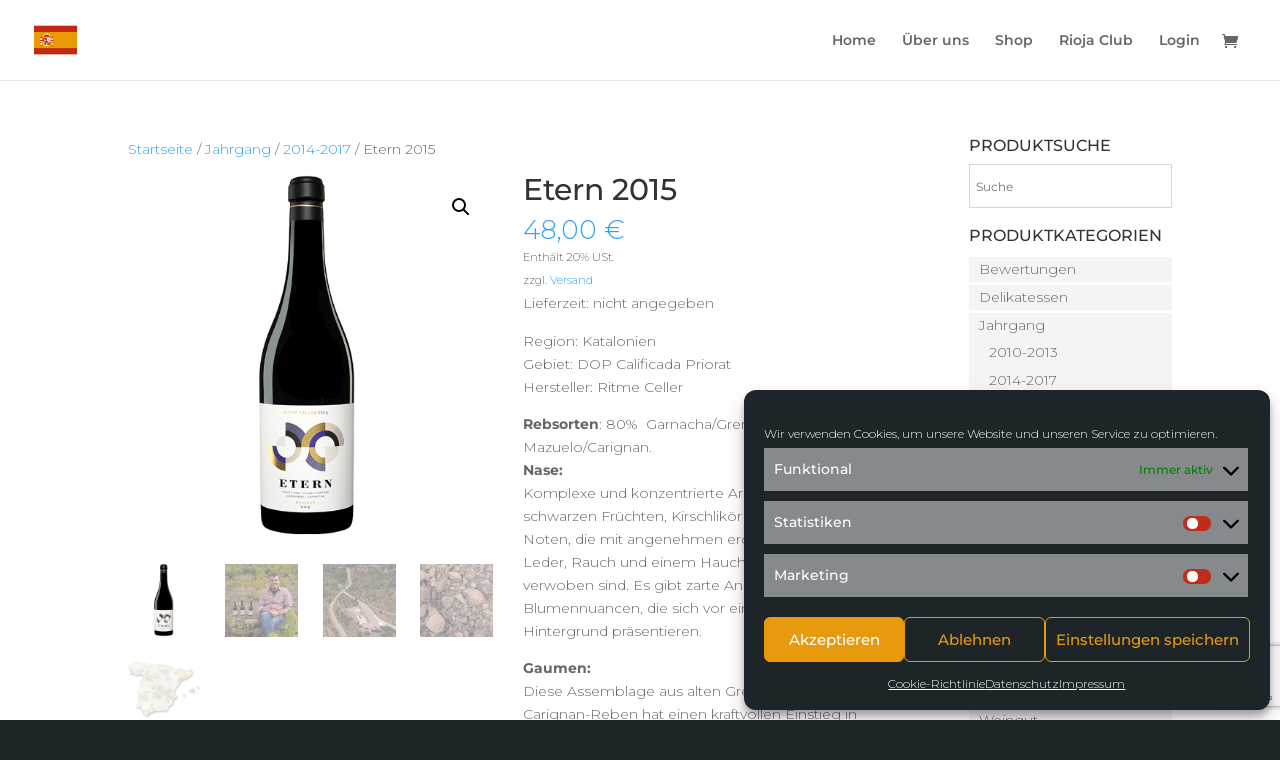

--- FILE ---
content_type: text/html; charset=utf-8
request_url: https://www.google.com/recaptcha/api2/anchor?ar=1&k=6LdifQMcAAAAAF-0MlvBdiEVf5bzp2ZiKS81FxzZ&co=aHR0cHM6Ly93aWVub3RoZWsuYXQ6NDQz&hl=en&v=PoyoqOPhxBO7pBk68S4YbpHZ&size=invisible&anchor-ms=40000&execute-ms=30000&cb=fe49ijby4rd1
body_size: 48788
content:
<!DOCTYPE HTML><html dir="ltr" lang="en"><head><meta http-equiv="Content-Type" content="text/html; charset=UTF-8">
<meta http-equiv="X-UA-Compatible" content="IE=edge">
<title>reCAPTCHA</title>
<style type="text/css">
/* cyrillic-ext */
@font-face {
  font-family: 'Roboto';
  font-style: normal;
  font-weight: 400;
  font-stretch: 100%;
  src: url(//fonts.gstatic.com/s/roboto/v48/KFO7CnqEu92Fr1ME7kSn66aGLdTylUAMa3GUBHMdazTgWw.woff2) format('woff2');
  unicode-range: U+0460-052F, U+1C80-1C8A, U+20B4, U+2DE0-2DFF, U+A640-A69F, U+FE2E-FE2F;
}
/* cyrillic */
@font-face {
  font-family: 'Roboto';
  font-style: normal;
  font-weight: 400;
  font-stretch: 100%;
  src: url(//fonts.gstatic.com/s/roboto/v48/KFO7CnqEu92Fr1ME7kSn66aGLdTylUAMa3iUBHMdazTgWw.woff2) format('woff2');
  unicode-range: U+0301, U+0400-045F, U+0490-0491, U+04B0-04B1, U+2116;
}
/* greek-ext */
@font-face {
  font-family: 'Roboto';
  font-style: normal;
  font-weight: 400;
  font-stretch: 100%;
  src: url(//fonts.gstatic.com/s/roboto/v48/KFO7CnqEu92Fr1ME7kSn66aGLdTylUAMa3CUBHMdazTgWw.woff2) format('woff2');
  unicode-range: U+1F00-1FFF;
}
/* greek */
@font-face {
  font-family: 'Roboto';
  font-style: normal;
  font-weight: 400;
  font-stretch: 100%;
  src: url(//fonts.gstatic.com/s/roboto/v48/KFO7CnqEu92Fr1ME7kSn66aGLdTylUAMa3-UBHMdazTgWw.woff2) format('woff2');
  unicode-range: U+0370-0377, U+037A-037F, U+0384-038A, U+038C, U+038E-03A1, U+03A3-03FF;
}
/* math */
@font-face {
  font-family: 'Roboto';
  font-style: normal;
  font-weight: 400;
  font-stretch: 100%;
  src: url(//fonts.gstatic.com/s/roboto/v48/KFO7CnqEu92Fr1ME7kSn66aGLdTylUAMawCUBHMdazTgWw.woff2) format('woff2');
  unicode-range: U+0302-0303, U+0305, U+0307-0308, U+0310, U+0312, U+0315, U+031A, U+0326-0327, U+032C, U+032F-0330, U+0332-0333, U+0338, U+033A, U+0346, U+034D, U+0391-03A1, U+03A3-03A9, U+03B1-03C9, U+03D1, U+03D5-03D6, U+03F0-03F1, U+03F4-03F5, U+2016-2017, U+2034-2038, U+203C, U+2040, U+2043, U+2047, U+2050, U+2057, U+205F, U+2070-2071, U+2074-208E, U+2090-209C, U+20D0-20DC, U+20E1, U+20E5-20EF, U+2100-2112, U+2114-2115, U+2117-2121, U+2123-214F, U+2190, U+2192, U+2194-21AE, U+21B0-21E5, U+21F1-21F2, U+21F4-2211, U+2213-2214, U+2216-22FF, U+2308-230B, U+2310, U+2319, U+231C-2321, U+2336-237A, U+237C, U+2395, U+239B-23B7, U+23D0, U+23DC-23E1, U+2474-2475, U+25AF, U+25B3, U+25B7, U+25BD, U+25C1, U+25CA, U+25CC, U+25FB, U+266D-266F, U+27C0-27FF, U+2900-2AFF, U+2B0E-2B11, U+2B30-2B4C, U+2BFE, U+3030, U+FF5B, U+FF5D, U+1D400-1D7FF, U+1EE00-1EEFF;
}
/* symbols */
@font-face {
  font-family: 'Roboto';
  font-style: normal;
  font-weight: 400;
  font-stretch: 100%;
  src: url(//fonts.gstatic.com/s/roboto/v48/KFO7CnqEu92Fr1ME7kSn66aGLdTylUAMaxKUBHMdazTgWw.woff2) format('woff2');
  unicode-range: U+0001-000C, U+000E-001F, U+007F-009F, U+20DD-20E0, U+20E2-20E4, U+2150-218F, U+2190, U+2192, U+2194-2199, U+21AF, U+21E6-21F0, U+21F3, U+2218-2219, U+2299, U+22C4-22C6, U+2300-243F, U+2440-244A, U+2460-24FF, U+25A0-27BF, U+2800-28FF, U+2921-2922, U+2981, U+29BF, U+29EB, U+2B00-2BFF, U+4DC0-4DFF, U+FFF9-FFFB, U+10140-1018E, U+10190-1019C, U+101A0, U+101D0-101FD, U+102E0-102FB, U+10E60-10E7E, U+1D2C0-1D2D3, U+1D2E0-1D37F, U+1F000-1F0FF, U+1F100-1F1AD, U+1F1E6-1F1FF, U+1F30D-1F30F, U+1F315, U+1F31C, U+1F31E, U+1F320-1F32C, U+1F336, U+1F378, U+1F37D, U+1F382, U+1F393-1F39F, U+1F3A7-1F3A8, U+1F3AC-1F3AF, U+1F3C2, U+1F3C4-1F3C6, U+1F3CA-1F3CE, U+1F3D4-1F3E0, U+1F3ED, U+1F3F1-1F3F3, U+1F3F5-1F3F7, U+1F408, U+1F415, U+1F41F, U+1F426, U+1F43F, U+1F441-1F442, U+1F444, U+1F446-1F449, U+1F44C-1F44E, U+1F453, U+1F46A, U+1F47D, U+1F4A3, U+1F4B0, U+1F4B3, U+1F4B9, U+1F4BB, U+1F4BF, U+1F4C8-1F4CB, U+1F4D6, U+1F4DA, U+1F4DF, U+1F4E3-1F4E6, U+1F4EA-1F4ED, U+1F4F7, U+1F4F9-1F4FB, U+1F4FD-1F4FE, U+1F503, U+1F507-1F50B, U+1F50D, U+1F512-1F513, U+1F53E-1F54A, U+1F54F-1F5FA, U+1F610, U+1F650-1F67F, U+1F687, U+1F68D, U+1F691, U+1F694, U+1F698, U+1F6AD, U+1F6B2, U+1F6B9-1F6BA, U+1F6BC, U+1F6C6-1F6CF, U+1F6D3-1F6D7, U+1F6E0-1F6EA, U+1F6F0-1F6F3, U+1F6F7-1F6FC, U+1F700-1F7FF, U+1F800-1F80B, U+1F810-1F847, U+1F850-1F859, U+1F860-1F887, U+1F890-1F8AD, U+1F8B0-1F8BB, U+1F8C0-1F8C1, U+1F900-1F90B, U+1F93B, U+1F946, U+1F984, U+1F996, U+1F9E9, U+1FA00-1FA6F, U+1FA70-1FA7C, U+1FA80-1FA89, U+1FA8F-1FAC6, U+1FACE-1FADC, U+1FADF-1FAE9, U+1FAF0-1FAF8, U+1FB00-1FBFF;
}
/* vietnamese */
@font-face {
  font-family: 'Roboto';
  font-style: normal;
  font-weight: 400;
  font-stretch: 100%;
  src: url(//fonts.gstatic.com/s/roboto/v48/KFO7CnqEu92Fr1ME7kSn66aGLdTylUAMa3OUBHMdazTgWw.woff2) format('woff2');
  unicode-range: U+0102-0103, U+0110-0111, U+0128-0129, U+0168-0169, U+01A0-01A1, U+01AF-01B0, U+0300-0301, U+0303-0304, U+0308-0309, U+0323, U+0329, U+1EA0-1EF9, U+20AB;
}
/* latin-ext */
@font-face {
  font-family: 'Roboto';
  font-style: normal;
  font-weight: 400;
  font-stretch: 100%;
  src: url(//fonts.gstatic.com/s/roboto/v48/KFO7CnqEu92Fr1ME7kSn66aGLdTylUAMa3KUBHMdazTgWw.woff2) format('woff2');
  unicode-range: U+0100-02BA, U+02BD-02C5, U+02C7-02CC, U+02CE-02D7, U+02DD-02FF, U+0304, U+0308, U+0329, U+1D00-1DBF, U+1E00-1E9F, U+1EF2-1EFF, U+2020, U+20A0-20AB, U+20AD-20C0, U+2113, U+2C60-2C7F, U+A720-A7FF;
}
/* latin */
@font-face {
  font-family: 'Roboto';
  font-style: normal;
  font-weight: 400;
  font-stretch: 100%;
  src: url(//fonts.gstatic.com/s/roboto/v48/KFO7CnqEu92Fr1ME7kSn66aGLdTylUAMa3yUBHMdazQ.woff2) format('woff2');
  unicode-range: U+0000-00FF, U+0131, U+0152-0153, U+02BB-02BC, U+02C6, U+02DA, U+02DC, U+0304, U+0308, U+0329, U+2000-206F, U+20AC, U+2122, U+2191, U+2193, U+2212, U+2215, U+FEFF, U+FFFD;
}
/* cyrillic-ext */
@font-face {
  font-family: 'Roboto';
  font-style: normal;
  font-weight: 500;
  font-stretch: 100%;
  src: url(//fonts.gstatic.com/s/roboto/v48/KFO7CnqEu92Fr1ME7kSn66aGLdTylUAMa3GUBHMdazTgWw.woff2) format('woff2');
  unicode-range: U+0460-052F, U+1C80-1C8A, U+20B4, U+2DE0-2DFF, U+A640-A69F, U+FE2E-FE2F;
}
/* cyrillic */
@font-face {
  font-family: 'Roboto';
  font-style: normal;
  font-weight: 500;
  font-stretch: 100%;
  src: url(//fonts.gstatic.com/s/roboto/v48/KFO7CnqEu92Fr1ME7kSn66aGLdTylUAMa3iUBHMdazTgWw.woff2) format('woff2');
  unicode-range: U+0301, U+0400-045F, U+0490-0491, U+04B0-04B1, U+2116;
}
/* greek-ext */
@font-face {
  font-family: 'Roboto';
  font-style: normal;
  font-weight: 500;
  font-stretch: 100%;
  src: url(//fonts.gstatic.com/s/roboto/v48/KFO7CnqEu92Fr1ME7kSn66aGLdTylUAMa3CUBHMdazTgWw.woff2) format('woff2');
  unicode-range: U+1F00-1FFF;
}
/* greek */
@font-face {
  font-family: 'Roboto';
  font-style: normal;
  font-weight: 500;
  font-stretch: 100%;
  src: url(//fonts.gstatic.com/s/roboto/v48/KFO7CnqEu92Fr1ME7kSn66aGLdTylUAMa3-UBHMdazTgWw.woff2) format('woff2');
  unicode-range: U+0370-0377, U+037A-037F, U+0384-038A, U+038C, U+038E-03A1, U+03A3-03FF;
}
/* math */
@font-face {
  font-family: 'Roboto';
  font-style: normal;
  font-weight: 500;
  font-stretch: 100%;
  src: url(//fonts.gstatic.com/s/roboto/v48/KFO7CnqEu92Fr1ME7kSn66aGLdTylUAMawCUBHMdazTgWw.woff2) format('woff2');
  unicode-range: U+0302-0303, U+0305, U+0307-0308, U+0310, U+0312, U+0315, U+031A, U+0326-0327, U+032C, U+032F-0330, U+0332-0333, U+0338, U+033A, U+0346, U+034D, U+0391-03A1, U+03A3-03A9, U+03B1-03C9, U+03D1, U+03D5-03D6, U+03F0-03F1, U+03F4-03F5, U+2016-2017, U+2034-2038, U+203C, U+2040, U+2043, U+2047, U+2050, U+2057, U+205F, U+2070-2071, U+2074-208E, U+2090-209C, U+20D0-20DC, U+20E1, U+20E5-20EF, U+2100-2112, U+2114-2115, U+2117-2121, U+2123-214F, U+2190, U+2192, U+2194-21AE, U+21B0-21E5, U+21F1-21F2, U+21F4-2211, U+2213-2214, U+2216-22FF, U+2308-230B, U+2310, U+2319, U+231C-2321, U+2336-237A, U+237C, U+2395, U+239B-23B7, U+23D0, U+23DC-23E1, U+2474-2475, U+25AF, U+25B3, U+25B7, U+25BD, U+25C1, U+25CA, U+25CC, U+25FB, U+266D-266F, U+27C0-27FF, U+2900-2AFF, U+2B0E-2B11, U+2B30-2B4C, U+2BFE, U+3030, U+FF5B, U+FF5D, U+1D400-1D7FF, U+1EE00-1EEFF;
}
/* symbols */
@font-face {
  font-family: 'Roboto';
  font-style: normal;
  font-weight: 500;
  font-stretch: 100%;
  src: url(//fonts.gstatic.com/s/roboto/v48/KFO7CnqEu92Fr1ME7kSn66aGLdTylUAMaxKUBHMdazTgWw.woff2) format('woff2');
  unicode-range: U+0001-000C, U+000E-001F, U+007F-009F, U+20DD-20E0, U+20E2-20E4, U+2150-218F, U+2190, U+2192, U+2194-2199, U+21AF, U+21E6-21F0, U+21F3, U+2218-2219, U+2299, U+22C4-22C6, U+2300-243F, U+2440-244A, U+2460-24FF, U+25A0-27BF, U+2800-28FF, U+2921-2922, U+2981, U+29BF, U+29EB, U+2B00-2BFF, U+4DC0-4DFF, U+FFF9-FFFB, U+10140-1018E, U+10190-1019C, U+101A0, U+101D0-101FD, U+102E0-102FB, U+10E60-10E7E, U+1D2C0-1D2D3, U+1D2E0-1D37F, U+1F000-1F0FF, U+1F100-1F1AD, U+1F1E6-1F1FF, U+1F30D-1F30F, U+1F315, U+1F31C, U+1F31E, U+1F320-1F32C, U+1F336, U+1F378, U+1F37D, U+1F382, U+1F393-1F39F, U+1F3A7-1F3A8, U+1F3AC-1F3AF, U+1F3C2, U+1F3C4-1F3C6, U+1F3CA-1F3CE, U+1F3D4-1F3E0, U+1F3ED, U+1F3F1-1F3F3, U+1F3F5-1F3F7, U+1F408, U+1F415, U+1F41F, U+1F426, U+1F43F, U+1F441-1F442, U+1F444, U+1F446-1F449, U+1F44C-1F44E, U+1F453, U+1F46A, U+1F47D, U+1F4A3, U+1F4B0, U+1F4B3, U+1F4B9, U+1F4BB, U+1F4BF, U+1F4C8-1F4CB, U+1F4D6, U+1F4DA, U+1F4DF, U+1F4E3-1F4E6, U+1F4EA-1F4ED, U+1F4F7, U+1F4F9-1F4FB, U+1F4FD-1F4FE, U+1F503, U+1F507-1F50B, U+1F50D, U+1F512-1F513, U+1F53E-1F54A, U+1F54F-1F5FA, U+1F610, U+1F650-1F67F, U+1F687, U+1F68D, U+1F691, U+1F694, U+1F698, U+1F6AD, U+1F6B2, U+1F6B9-1F6BA, U+1F6BC, U+1F6C6-1F6CF, U+1F6D3-1F6D7, U+1F6E0-1F6EA, U+1F6F0-1F6F3, U+1F6F7-1F6FC, U+1F700-1F7FF, U+1F800-1F80B, U+1F810-1F847, U+1F850-1F859, U+1F860-1F887, U+1F890-1F8AD, U+1F8B0-1F8BB, U+1F8C0-1F8C1, U+1F900-1F90B, U+1F93B, U+1F946, U+1F984, U+1F996, U+1F9E9, U+1FA00-1FA6F, U+1FA70-1FA7C, U+1FA80-1FA89, U+1FA8F-1FAC6, U+1FACE-1FADC, U+1FADF-1FAE9, U+1FAF0-1FAF8, U+1FB00-1FBFF;
}
/* vietnamese */
@font-face {
  font-family: 'Roboto';
  font-style: normal;
  font-weight: 500;
  font-stretch: 100%;
  src: url(//fonts.gstatic.com/s/roboto/v48/KFO7CnqEu92Fr1ME7kSn66aGLdTylUAMa3OUBHMdazTgWw.woff2) format('woff2');
  unicode-range: U+0102-0103, U+0110-0111, U+0128-0129, U+0168-0169, U+01A0-01A1, U+01AF-01B0, U+0300-0301, U+0303-0304, U+0308-0309, U+0323, U+0329, U+1EA0-1EF9, U+20AB;
}
/* latin-ext */
@font-face {
  font-family: 'Roboto';
  font-style: normal;
  font-weight: 500;
  font-stretch: 100%;
  src: url(//fonts.gstatic.com/s/roboto/v48/KFO7CnqEu92Fr1ME7kSn66aGLdTylUAMa3KUBHMdazTgWw.woff2) format('woff2');
  unicode-range: U+0100-02BA, U+02BD-02C5, U+02C7-02CC, U+02CE-02D7, U+02DD-02FF, U+0304, U+0308, U+0329, U+1D00-1DBF, U+1E00-1E9F, U+1EF2-1EFF, U+2020, U+20A0-20AB, U+20AD-20C0, U+2113, U+2C60-2C7F, U+A720-A7FF;
}
/* latin */
@font-face {
  font-family: 'Roboto';
  font-style: normal;
  font-weight: 500;
  font-stretch: 100%;
  src: url(//fonts.gstatic.com/s/roboto/v48/KFO7CnqEu92Fr1ME7kSn66aGLdTylUAMa3yUBHMdazQ.woff2) format('woff2');
  unicode-range: U+0000-00FF, U+0131, U+0152-0153, U+02BB-02BC, U+02C6, U+02DA, U+02DC, U+0304, U+0308, U+0329, U+2000-206F, U+20AC, U+2122, U+2191, U+2193, U+2212, U+2215, U+FEFF, U+FFFD;
}
/* cyrillic-ext */
@font-face {
  font-family: 'Roboto';
  font-style: normal;
  font-weight: 900;
  font-stretch: 100%;
  src: url(//fonts.gstatic.com/s/roboto/v48/KFO7CnqEu92Fr1ME7kSn66aGLdTylUAMa3GUBHMdazTgWw.woff2) format('woff2');
  unicode-range: U+0460-052F, U+1C80-1C8A, U+20B4, U+2DE0-2DFF, U+A640-A69F, U+FE2E-FE2F;
}
/* cyrillic */
@font-face {
  font-family: 'Roboto';
  font-style: normal;
  font-weight: 900;
  font-stretch: 100%;
  src: url(//fonts.gstatic.com/s/roboto/v48/KFO7CnqEu92Fr1ME7kSn66aGLdTylUAMa3iUBHMdazTgWw.woff2) format('woff2');
  unicode-range: U+0301, U+0400-045F, U+0490-0491, U+04B0-04B1, U+2116;
}
/* greek-ext */
@font-face {
  font-family: 'Roboto';
  font-style: normal;
  font-weight: 900;
  font-stretch: 100%;
  src: url(//fonts.gstatic.com/s/roboto/v48/KFO7CnqEu92Fr1ME7kSn66aGLdTylUAMa3CUBHMdazTgWw.woff2) format('woff2');
  unicode-range: U+1F00-1FFF;
}
/* greek */
@font-face {
  font-family: 'Roboto';
  font-style: normal;
  font-weight: 900;
  font-stretch: 100%;
  src: url(//fonts.gstatic.com/s/roboto/v48/KFO7CnqEu92Fr1ME7kSn66aGLdTylUAMa3-UBHMdazTgWw.woff2) format('woff2');
  unicode-range: U+0370-0377, U+037A-037F, U+0384-038A, U+038C, U+038E-03A1, U+03A3-03FF;
}
/* math */
@font-face {
  font-family: 'Roboto';
  font-style: normal;
  font-weight: 900;
  font-stretch: 100%;
  src: url(//fonts.gstatic.com/s/roboto/v48/KFO7CnqEu92Fr1ME7kSn66aGLdTylUAMawCUBHMdazTgWw.woff2) format('woff2');
  unicode-range: U+0302-0303, U+0305, U+0307-0308, U+0310, U+0312, U+0315, U+031A, U+0326-0327, U+032C, U+032F-0330, U+0332-0333, U+0338, U+033A, U+0346, U+034D, U+0391-03A1, U+03A3-03A9, U+03B1-03C9, U+03D1, U+03D5-03D6, U+03F0-03F1, U+03F4-03F5, U+2016-2017, U+2034-2038, U+203C, U+2040, U+2043, U+2047, U+2050, U+2057, U+205F, U+2070-2071, U+2074-208E, U+2090-209C, U+20D0-20DC, U+20E1, U+20E5-20EF, U+2100-2112, U+2114-2115, U+2117-2121, U+2123-214F, U+2190, U+2192, U+2194-21AE, U+21B0-21E5, U+21F1-21F2, U+21F4-2211, U+2213-2214, U+2216-22FF, U+2308-230B, U+2310, U+2319, U+231C-2321, U+2336-237A, U+237C, U+2395, U+239B-23B7, U+23D0, U+23DC-23E1, U+2474-2475, U+25AF, U+25B3, U+25B7, U+25BD, U+25C1, U+25CA, U+25CC, U+25FB, U+266D-266F, U+27C0-27FF, U+2900-2AFF, U+2B0E-2B11, U+2B30-2B4C, U+2BFE, U+3030, U+FF5B, U+FF5D, U+1D400-1D7FF, U+1EE00-1EEFF;
}
/* symbols */
@font-face {
  font-family: 'Roboto';
  font-style: normal;
  font-weight: 900;
  font-stretch: 100%;
  src: url(//fonts.gstatic.com/s/roboto/v48/KFO7CnqEu92Fr1ME7kSn66aGLdTylUAMaxKUBHMdazTgWw.woff2) format('woff2');
  unicode-range: U+0001-000C, U+000E-001F, U+007F-009F, U+20DD-20E0, U+20E2-20E4, U+2150-218F, U+2190, U+2192, U+2194-2199, U+21AF, U+21E6-21F0, U+21F3, U+2218-2219, U+2299, U+22C4-22C6, U+2300-243F, U+2440-244A, U+2460-24FF, U+25A0-27BF, U+2800-28FF, U+2921-2922, U+2981, U+29BF, U+29EB, U+2B00-2BFF, U+4DC0-4DFF, U+FFF9-FFFB, U+10140-1018E, U+10190-1019C, U+101A0, U+101D0-101FD, U+102E0-102FB, U+10E60-10E7E, U+1D2C0-1D2D3, U+1D2E0-1D37F, U+1F000-1F0FF, U+1F100-1F1AD, U+1F1E6-1F1FF, U+1F30D-1F30F, U+1F315, U+1F31C, U+1F31E, U+1F320-1F32C, U+1F336, U+1F378, U+1F37D, U+1F382, U+1F393-1F39F, U+1F3A7-1F3A8, U+1F3AC-1F3AF, U+1F3C2, U+1F3C4-1F3C6, U+1F3CA-1F3CE, U+1F3D4-1F3E0, U+1F3ED, U+1F3F1-1F3F3, U+1F3F5-1F3F7, U+1F408, U+1F415, U+1F41F, U+1F426, U+1F43F, U+1F441-1F442, U+1F444, U+1F446-1F449, U+1F44C-1F44E, U+1F453, U+1F46A, U+1F47D, U+1F4A3, U+1F4B0, U+1F4B3, U+1F4B9, U+1F4BB, U+1F4BF, U+1F4C8-1F4CB, U+1F4D6, U+1F4DA, U+1F4DF, U+1F4E3-1F4E6, U+1F4EA-1F4ED, U+1F4F7, U+1F4F9-1F4FB, U+1F4FD-1F4FE, U+1F503, U+1F507-1F50B, U+1F50D, U+1F512-1F513, U+1F53E-1F54A, U+1F54F-1F5FA, U+1F610, U+1F650-1F67F, U+1F687, U+1F68D, U+1F691, U+1F694, U+1F698, U+1F6AD, U+1F6B2, U+1F6B9-1F6BA, U+1F6BC, U+1F6C6-1F6CF, U+1F6D3-1F6D7, U+1F6E0-1F6EA, U+1F6F0-1F6F3, U+1F6F7-1F6FC, U+1F700-1F7FF, U+1F800-1F80B, U+1F810-1F847, U+1F850-1F859, U+1F860-1F887, U+1F890-1F8AD, U+1F8B0-1F8BB, U+1F8C0-1F8C1, U+1F900-1F90B, U+1F93B, U+1F946, U+1F984, U+1F996, U+1F9E9, U+1FA00-1FA6F, U+1FA70-1FA7C, U+1FA80-1FA89, U+1FA8F-1FAC6, U+1FACE-1FADC, U+1FADF-1FAE9, U+1FAF0-1FAF8, U+1FB00-1FBFF;
}
/* vietnamese */
@font-face {
  font-family: 'Roboto';
  font-style: normal;
  font-weight: 900;
  font-stretch: 100%;
  src: url(//fonts.gstatic.com/s/roboto/v48/KFO7CnqEu92Fr1ME7kSn66aGLdTylUAMa3OUBHMdazTgWw.woff2) format('woff2');
  unicode-range: U+0102-0103, U+0110-0111, U+0128-0129, U+0168-0169, U+01A0-01A1, U+01AF-01B0, U+0300-0301, U+0303-0304, U+0308-0309, U+0323, U+0329, U+1EA0-1EF9, U+20AB;
}
/* latin-ext */
@font-face {
  font-family: 'Roboto';
  font-style: normal;
  font-weight: 900;
  font-stretch: 100%;
  src: url(//fonts.gstatic.com/s/roboto/v48/KFO7CnqEu92Fr1ME7kSn66aGLdTylUAMa3KUBHMdazTgWw.woff2) format('woff2');
  unicode-range: U+0100-02BA, U+02BD-02C5, U+02C7-02CC, U+02CE-02D7, U+02DD-02FF, U+0304, U+0308, U+0329, U+1D00-1DBF, U+1E00-1E9F, U+1EF2-1EFF, U+2020, U+20A0-20AB, U+20AD-20C0, U+2113, U+2C60-2C7F, U+A720-A7FF;
}
/* latin */
@font-face {
  font-family: 'Roboto';
  font-style: normal;
  font-weight: 900;
  font-stretch: 100%;
  src: url(//fonts.gstatic.com/s/roboto/v48/KFO7CnqEu92Fr1ME7kSn66aGLdTylUAMa3yUBHMdazQ.woff2) format('woff2');
  unicode-range: U+0000-00FF, U+0131, U+0152-0153, U+02BB-02BC, U+02C6, U+02DA, U+02DC, U+0304, U+0308, U+0329, U+2000-206F, U+20AC, U+2122, U+2191, U+2193, U+2212, U+2215, U+FEFF, U+FFFD;
}

</style>
<link rel="stylesheet" type="text/css" href="https://www.gstatic.com/recaptcha/releases/PoyoqOPhxBO7pBk68S4YbpHZ/styles__ltr.css">
<script nonce="nmu9jLBwUEo2df0Qf62ABQ" type="text/javascript">window['__recaptcha_api'] = 'https://www.google.com/recaptcha/api2/';</script>
<script type="text/javascript" src="https://www.gstatic.com/recaptcha/releases/PoyoqOPhxBO7pBk68S4YbpHZ/recaptcha__en.js" nonce="nmu9jLBwUEo2df0Qf62ABQ">
      
    </script></head>
<body><div id="rc-anchor-alert" class="rc-anchor-alert"></div>
<input type="hidden" id="recaptcha-token" value="[base64]">
<script type="text/javascript" nonce="nmu9jLBwUEo2df0Qf62ABQ">
      recaptcha.anchor.Main.init("[\x22ainput\x22,[\x22bgdata\x22,\x22\x22,\[base64]/[base64]/[base64]/[base64]/cjw8ejpyPj4+eil9Y2F0Y2gobCl7dGhyb3cgbDt9fSxIPWZ1bmN0aW9uKHcsdCx6KXtpZih3PT0xOTR8fHc9PTIwOCl0LnZbd10/dC52W3ddLmNvbmNhdCh6KTp0LnZbd109b2Yoeix0KTtlbHNle2lmKHQuYkImJnchPTMxNylyZXR1cm47dz09NjZ8fHc9PTEyMnx8dz09NDcwfHx3PT00NHx8dz09NDE2fHx3PT0zOTd8fHc9PTQyMXx8dz09Njh8fHc9PTcwfHx3PT0xODQ/[base64]/[base64]/[base64]/bmV3IGRbVl0oSlswXSk6cD09Mj9uZXcgZFtWXShKWzBdLEpbMV0pOnA9PTM/bmV3IGRbVl0oSlswXSxKWzFdLEpbMl0pOnA9PTQ/[base64]/[base64]/[base64]/[base64]\x22,\[base64]\\u003d\x22,\[base64]/DvMOfUMKKw5HDjAlvVWDColMewp9mw5vClW9wUAhjwqHCgDsSfnwlAcO3DcOnw5kew57DhgjDhWZVw7/DiDU3w4XCpDsEPcOswoVCw4DDpMO0w5zCosK9H8Oqw4fDrlMfw5Fyw7p8DsKNHsKAwpAPXsOTwooEwoQBSMO9w6w4FwnDk8OOwp8bw7YiTMKyG8OIwrrCrsOYWR1MYj/CuQ7CnTbDnMK2YsO9wp7CvcOlBAIjNw/[base64]/CnAPCsMOhwocWdcKIFy/[base64]/IMKWesKzXzsIIRrDqMKGXBczwoE1w4F0HMOAekM8wq7DlzxAw6/Cu2JUwpfCqsKTZDZMT2cRJR0Vwo/DgMO+wrZkwojDiUbDpsKYJMKXClPDj8KOXcKQwobCiCLClcOKQ8KGXH/CqQfDusOsJBHCsDvDs8Kvf8KtJ1ovflZ6DGnCgMKzw78wwqVEFBFrw57CkcKKw4bDkcKaw4PCghYzOcOBHS3DgAZ5w6vCgcOPdcODwqfDqS7DpcKRwqR1D8KlwqfDn8O3eSgea8KUw6/Cj2kYbWZ6w4zDgsKvw50IcRPCocKvw6nDmsKcwrXCigEGw6tow4/[base64]/biNDU3rDi1ZjwpbCrTDCgcOlMzwhw7URK1tuw4XCg8OWEXzCnBUZYcOZHMKvJMKWRMOXwr1Yw6LCpgwSPlPDqCbCslPCsntkfMKOw7tkLMO/MHY6w43DhMK8GENzXcOyDsK4wqbCsAnCsQQBGlp2woLChlfDpUDDq0hbPUB2w6XCs2TDrsOaw6x2w7FLG1FMw5wXP1paHsOhw4gzw6A/w7Zjwq/CusOJw53DqR/DjhrDn8KPdmdKRGDCtsOzwrjCuGDDmTZOWHPDlcKxacOaw6JuYsKcw7DDtMKmJsOoTsO/[base64]/NU7DoQvCj2kIwrrCvcKxw4FewqTDtsKnOXw8DMKGSMOAw7x1ccOFwodBNUFnwrHCjX1gQMKCWMK8MMKXwoEKZsK9w5DCuwdSGh0WS8OxDMKbw50MKG/[base64]/CkCTDuXDDr8KIw7JRWcKlworDncOwN8OWw7/[base64]/CvxHDhsK1aMK1OHdfRywAI8KowoDCn1XCqsO4DcOhw4zCnT/[base64]/Ck8Kewr3CogZDw6AzfhhMwrcow4fCj8Kzwp8Bw5PCgcOHw7ZNw54yw7Bvd17DjhxmYz15w518eDVWCsOxwp/[base64]/[base64]/w5vCmsO8J8KLIcKeZn11GxDDucKOPxHCpsKsw6bCoMKyQ33DvTkIVsKLA0XDpMKqw7B/csKzw4B/[base64]/D8KEwpbCumXChFBlO8O7w6jCs8OBwoXDu8OabsK/[base64]/[base64]/CvcOHeGU+woVyLcOGeMKnw5AiY27DsmU7w43Cu8K+WWQJckvCk8K1CsOMw5fDhsKyI8K5w6V6KcO2UGnDrXzDlMKkV8Okw7/CnsKGwrRGXTwRw4hXbhbDrsKrw6JpDSXDuQvCnMK7wp1/HCktw7DClzkDwpA4Lw/Dg8OIw4TChU9Uw6N+wr/CmznDryZZw7zDgirDvsKZw70BU8KdwrzCgEbChXvDg8KGwqJySRg2w7s4woNJXsOOAcOpwprCqznCj3/CrMKgRD52esKswqrCvMO7wr7DvsK3IzIaTRPDsDLCqMKfR2oDUcKEVcOQw57DjMO/[base64]/CnMKgHcOfAcK2wrDCi8KhwpJaCMOiwqUPaVLDkMO5C1LCn2JwE33ClcO8w4HDucKOw6Q4w4bCmMK/w5Vmw7Zdw5YXwo3CjA5Lwrg8wrAPw7A4TMKQbcKCTsKEwosfXcKBw6Ima8OYw6hKwoZJwpkcw6XCncOEFcOlw6LClBIRwqBww6xDRQhYwrjDn8Kuw6LDvSPCg8ORG8K+w4AyA8ODwqU9d3/[base64]/DsGRoeMO6dVB8NcKow4LCrsKmZl/Cgy/DkybChcKzw6Rowr1nfMOQw5bCqcOJwrUPwpxsJcOlKFpAwocSaGDDrcO5TsOpw7PCjGcEOj/DkVvDisKuwoPCp8KSwrTCqxkOwoTCkmbChcOHwq03wqbCjVxCfsKOT8KBw6fClMK8cknClzRfw5rCu8KXwothw73CkVLDocOzAhlAPFIGUGRhQsKCw6nCmmd4UMODw6A2G8K6bk/CocOewpjCtsOKwrVeQn05BG8wTEhlVcOiw5cBOgbCrcOxB8Ovw7g9YFTDiC/CrVPCh8KNwqnDmx1LS0pDw7M/LjrDvRh+w4MCCMK4w5HDt2HClMOaw59LwpTCucKvTMKGR2nDiMOhw4/[base64]/[base64]/DnA/DjXnDigI1fSzCtcK3woEdw6DDvsK0OT/CnyJSHjbDlMKOwrrDkVDDoMO9FA/CicOqPX4Lw6Udw5PDo8K4f0LCocOXFEwbG8KhYijDkgDCtcOhDUnDqypvFcOMwpPDgsK9KcOXw6/CkRZ+w6NuwrI0FCXCksOXMsKqwrZVG0l8bAhkIsKjCSdbS3/[base64]/[base64]/[base64]/CgsO+w6jDtwB1UsOywq9dAF1UVGbCtnIfdcKow6xDw4EWb1bCil/ChG0dwrkQw5LDlMOrwojCvMK9Bj4AwoxCXsOHYmgWVg/[base64]/DqcOICMKMwrnCtcK6bMK1LMKVw5Rgw4x5wo3CtT7CqFQnwobClBJewrfCrSPCncOpJcOfOnlzA8O/ITkAwqTCvcORwr58ScK3fTLCkiXDmzTCnsKfDVZRccONwpPCjwDCtsO1woTDsVpmDE/CjcOFw63CscK1wrjCvQ1cwpnDt8KswogJwqQ3w5syPVAvw6LDssKLQyLCnMO8HBHDgETDkMODCE4pwqU8woxdw6t+w4jDlysFw4EIDcOZw6kSwpvDrh58bcOFwr/[base64]/[base64]/[base64]/Cqn5ecMKHcsOIJsO4UsKAclPDtQLDhsOcQMOWCi3DsmrDucKaSMOdw70FAsKEbcK8woTCo8K6woxLR8KQwqTDozvDgsOkwqTDtcKyO04xFynDvXfDixQmNsKMJS3Dq8KOw7IXBBgNwoHCg8K1ejrCmCJcw7bDiyNIbMKQK8O/w4xUwqR8YisowqLCjizCtMKbC0wsQAccAkbCssOBe2DDhy/CoXgmAMOaw47ChMKkIBVkwrwzwqHCpXIRZV/[base64]/CmDvCucORXsKVV8KjY8K2wofCng4YwqYdwo3DkXHCncORNMOpwo/DkMOuw50VwoNlw4UzbSzCvMKpG8K5EMOPAm3DokDCosKzw4DDqlI9wrxzw7bDocOLwoZ2w7LCusKvfcKBWcKge8KvEHPDuX9TwobDr0tKVCTCl8ODdEJHFcOvL8Kmw69ASTHDj8OxPsOZWWrDiV/CpMOOw4TDoXciwrIqwoNnw73DhHTCpMObMzQ/[base64]/[base64]/[base64]/CvsOlEMKsCiHCrMKvwpw8wqxuwq/CrMOqw6DDvkoCwpA3wq0YL8KIQsKZHhEsOcOzw73CkwIsbifDisK3dypue8K4fwxqw6lmSwfCgMKBfsOmQAXDhCvDrH43bsOlwrsXRA04OkTDtMK5HnXCscOnwrhDeMKuwo/DtsOxE8OJZsOMwoHCusKBw4/DohVuw7PCosKKRcKmdMKpeMKnfG/CjDTDncOPGcKQQjgNw59mwrPCp0DCpG0UAMKLFn3CmmsBwqMqAkfDvQXDtVXClj7DucOBw7rDnsOQwo/[base64]/CocK4C8O/MAB+ZiMFVkVzecOBZsKXwqrChsKqwrxVwonClMOMwoZZY8OWMcKVTsOVwossw6/CmcOMwoTDgsOawqI7F0XCiXzCu8O9CkrCn8K+w4TDvWbDoknCvcKZwrtkH8OdecOTw7zCiw/DgRdtwoHDtMKdYcOow5vDmMOxw552BsORw77DsMOAB8Kowp5cSMKXcR3Do8KPw5LCvRs8w6DDlsKhTWnDlHXDksK3w4VOw4QGPcKPw68lY8O/VkjCpMKPBkjCqULClF4VTMOdNVLDgWTDtCzCoWzDg1rDk2oRVcOTQMKZwp/DrMOywpnDpC/CnVPCrGLCs8KXw6IBHT3DqgTCgjnCtMKuIMOpw41Twp4sQMK3K3Ntw6F2TXxywqfCn8OmJcKEDBLDiUDChcOow7fCtAZBw4jDs1XDvHwPRxPDlTh/[base64]/CmMKYXcKOw5jDkiJgainDiT3CosK6GcKyP8OLOStlw4ERw4rDqlIHwq3DlGVQRsOXRkTCk8OsAsO+aydKO8Ogw7cYw7F5w5fCggDDkyFBw4ErRGrCm8O8w7rDhsKAwqIvQwoCw5tuwqrCtsOrw6x4wp4tw5fDn14ww7Ixw4pkw4svw5dxw4fCn8KqOkrDomR/[base64]/[base64]/CvDnDmBgrw7TCiMKwFyl9w78uasOVF8O9w7x/B8KyOkBDcW1Fwqw1FRnCr3TCvsO0cnDDpcO9wq7Dq8KEMjU+wqfClsOkw67CtFzCrlsPe21zC8KCPMOUdcONR8K0wqs/[base64]/MMO0Dn7CsTZ+wpDCuR7DrMKbw6oWHsKkw4XCnhc/QlTDtWZfGFLDn0NTw5/Di8O+w4t+UhciGMOYwqrClsOPYsKRwp1Ww6sKXcO8wr0rXsOrAEw8ODFGwqHCs8OPwoPCm8OQCEEAwockCcKXQUrCqUrCtcKOwrIFBX4QwpJuw6hVOsO/P8ONw64/XlBPUTnCoMKEW8KKUsOzDcOmw5NuwqIjwqrCv8KNw49PBkbCksK1w5E7L07Dg8OOw7PCtcOkwrE5woFjB03DuQzDtAvCtcOFwozCmSUUXsKCwqDDmU54AT/CvwwLwq87A8ObDQJJUi/CtWNmw41ZwpnCtgXDmEMmwpFdCEfDr2TCksO4woZEZ13DncKSwrHCqMOWwo0ZQcOQVgnDusOoLx5bw7UraTlaGMOLSMKRRjrDsihkQ0fCsy5Rw4d0ZmzDnMKid8Ojwo/DgjXCucO2w47DocOsET1owqXCnMKTw7l6wpZxW8K+ScO1N8Oaw7N0wqTCuw7CtMO1PwfCuXTCrMKmWADDgMOPfcOzw47ChcOzwqkywo9xenzDm8ODOT4Ywo/[base64]/wql4w7gKSyLCgSjCrMKqwqHCkcOrw5vChGXCrsOuwpRAw7Fnw6gofsOhWsOOecKcKCPCjcOUw5PDjhnChsKAwoQvw6zCmX7DncKyw7zDsMOewp/CncOdT8KMCMOaYll1wrxRw5wvNgjCrm7CrUnCmsONw74sY8O2WEAVw5UbG8O6Lw0Dw6bCosKBw7/ClsOIw5wJZsO8wr7DiiXDhcOeQsOMFzrCpcOaWyPCscKOw4FqwozCssO/wrkJKhLCusKqbm4cw7DCkjBCw6jClzxAdzUGwpZIwq9gQMOrWEbChFHDmcKnwpfCtl56w7TDn8OSw4zCl8OxS8OVakHClMKMwpvCtcOWw7pGwpHDkjUKLxFKw5/Do8KkHwclS8Kew7pCKUTCrsO1TWXCqUwUwpo/wpZWw61uFwUSwr/DqcO6YgHDuA4ewqDCvg9ZU8KJw6TCoMKQw5l9w6ckVcOFDXvCpB/DrU48C8KawokFw6DDuQt9w45PQsKyw5rCjsOKBmDDgCtYwrHCmnxgwqxHSkPDrAzDjcKNw4XCt27CgSrDj1Ynf8KWwr7CscOZw5XDmTs6w47CpsOLVAXCnsO2wqzCisO7Uwgpwo3ClStVbgxVw4fDgMOew5bCi05SNVPDihrCl8KsAcKEP31/w7TDpcOlBsKPwqZCw7Viw7vCjE/CsmkrPwXDvMOee8Kyw5UVw5TDpXXDjmcZw4DCjGfCtMOYBFc0FC5ma1rDoyJkwrrDgUfCqsO5w6TDpAfDqsOdZMKTwovCpsOKP8OQGhvDtCAWZ8KyWVrDhcK1aMKCIMOrw5rCrMKzw48swprCiBbDhBxRJilkKhnDv0/DvcKJQcOKw6bDlcOiw7/Cu8KPwqtIVlIeLxs2TWIpecKewqnCiA3Dn389wrhDw6bDu8Krwro2wqfCqcKTWQ0Hw4olYcKOQgjDusO6IMKbIzBWw4zDh1HCrcKCQz4uW8KZw7XDkjUMw4HDosKkw64LwrvCpiAiNcOoYsKaBVbDoMO3a3t5woIUUMOpGl/DslcpwqUhwoFqwqpUXl/Cgy7CoCzDrQLDgzbCgsOVUnp+XCdhwofDoHxpw43CvMKBwqM2wp/DpMK8XAASwrF2w6BOJMKEAXTCjFjDmcK+Yg9XIknDkMKfTyPCllsaw5tjw4YFP0sbPHvCnMKNZXvCr8KVUsK0TcORwqpMUcKuVEABw6HDhGnDig4vwqIhZVcVw5dXwqDCv2HDqS1lEU97wqbDrsKvw6p8wqljEcO5wpg5wq/[base64]/Dj27Cn8Krw7XCoF7DpMKHHEEywp8Ww4V2T8OqwpM5R8K+w6DDoSvDlEfDrTcaw4x2wovDoBTDm8KJVMOUwrTCt8KTw6sRaDvDhwlAwq9NwpBCwqpzw79/C8KCMTjDqsO4w6nCsMKqSF1VwptAXj9IwprCuyHCn3gqY8O0B1jDqFfDisKTw4DDmSRQw5XCocKVwqwPJcKzw7zDmRbDnA3DmRoSw7fCr3HDnywvWMO2TcKsw5HDp37DsyDDnMOcwoM9wqkMN8O0w4BFwqgJfcOJwpYwEsKlcQVwQMOLRcOqCjB/w7FKwr7Cp8Ozw6dHwpbCjiTDmw5nRynCoT7Ds8K5w61ZwqXDnD/CqCo0w4PCu8Kaw4vCjg8RwofDhFPCu8KGaMKrw5zDgsKdwoPDpkI3wrtXwp/CisOjAMKawpLCsjAsJyVfasKPwoFiQAkuwqZ9S8K6w7XDr8KxBVbDtsOFRMOJRsKaHxY3wqTCl8OtKVHCl8OQcUbCucOhUsKywo5/fX/[base64]/[base64]/CmMO3w7vDicKObSPCljvDpcKbIRtRwojCsn1Zw6gnYsK/bcOmQBAnwrF5b8OGP0Qrw6o9w5zDrMO2A8OqUi/ChybCr0/DhVrDl8Ogw7vDgcOgw6JAAcOcfQoGOgwSGB7Cg2HChCzCkwfCi34eCMOlNcK3wpHCqDfDi33Dj8K+ZBDDh8KHI8KVwrrDqMOjT8OnDcKAw7s3B1kzw7nDnFvCjMKbw7nDjG/ChiTClgpew7PDqMOQwp47J8KGw7nComjDjMOpYVvDssOzw6Z/BgNDTsKlLRI9w5NZccKhwojCmMKycsOZw5bCn8OKwoXCsk0zwq9Hwospw7/CiMOCU0DCqlDChMKDRzVPwox5wqQhPsKuSkQLwrnCuMKbw4ZPMVsoR8KIGMKoVsKAORgPwq1YwqQHacKsWMOLCsOlRMO7w4VYw53CqsKGw53CpUA/PMOxw6Ukw6/[base64]/[base64]/[base64]/FMK0GcKZwoPCgMOfwoLCvHLChMK3wq1IBsOIwoVJw6HCjCXCsC7Cn8KgGArDoD3Ci8OucGnDncOnwrPCiktdLMOcIxDDlMKqbMOJPsKcw44fw5tewrvCkMKzwqLChcKOwpgAwqLCiMORwpPCsnTDnQJ5X3luSml6w6RGesOHwo9hw7vDkWZQUCvClUxXwqYFwo46w4/DkybDmi0Iw5HDqH4dwoDDnhTDsGpEwosGw5sFw7I9anLDvcKFI8Oiw4jDs8OCw593w69UQCoua29gelnCgCU+WsOfwqvCrA4mOVrDtS4oXcKlw7XDosKfQMOiw5tRw4sIwprCjx9Dw4p1JxBzbiRWbMOcBMOIw7NZwqbDrsOuw7xSAcK4wq9ADMKvw4wqJjk7wrVgw4/ChsO6NcOiwonDp8O4w7jCtMOsY2N3PAjCtBZGH8OSwprDsxXDhxLDkhjCkMOIwqUxKjDDrnXCqcKdZsOHw5Vuw6kXw4rDucOuwqxWcwXCpRBCdQMCwrDDlcKkOMOqwpTCsQIJwqYMARvDksO2QsOKF8KxaMKvw5jCg3N/w7jCvcKowpoSwpTCgW3DnsKucsOew6x7wqrCsw/Cm2J/RRPCksKlw7NiaUvClkvDisK9emnDuAYgOzzDlh/[base64]/DqcKwwo3Dkn7CksKpw6TDjsO5XcKKMSM6GMKBaHRbFnYvw5o7w6zDvQLCgVLDkMOQCSbDow/CjMOqKMKgwo7ClsO0w7MCw4XDjXrCjXwTZmlCw7/DpzjDpMOzw5LCvMKqQMOvw58yCwdAwrUpHX12JRRwQsOaFxLDscKXRwIowpcTw7PDrcKzScKgTmbCkHFhwrcTIFrCrn47fsOewrLDgkvCn0F1dsOeXi8gwqfDo2MYw5kaQMKQw6LCmsOwBsOOwp/Cuw3DnTdHw5Zlwo7DksKrwrJ/PMOcw5fDi8OWw5M3J8KJW8O3Mn3CjhTChsK9w5NmY8OVNcK1w4spDsKIw4jCqVIBw6PDsAfDvB9cPj9TwrYJPMKjw7PDgA/Di8KAwqrDiwoeLMOCQcKbNHLDvB3DsSRpHRvDuA1iEsO+JTTDiMO6w4lMS17Co2TDqQzDh8OQMMK7ZcKpw4bDtcKFwqA7IRlJwrHCq8OtEMOXFkQPw7IVw4DDlyo6wrjCgcK/wp/DpcOow409VQFuHMORBMK5w5bCucKrJhfDmsKswp4BasKYwrFww54Aw77CosO8LsKwG0NrU8KncwrCp8KdM1FGwq8Qwr9TdsOXccOXZA1Bw5gQw7rClcKmTQXDocKcwrzDjHAgPcOnYVMeO8OeHzrCicOcJsKOYsKrd1XChXTCrcK/fQ0bdxFrwoZkdyNFw53CsivCuxHDpw7CmgViMsOgHG10w7huw5LCvsKKwpfDnMOtEzxOw5DDrShQw4otSCdACDjCgDzCk33CtsO0woo7w5jDkcKDw7JGFUklTsOEwqvCkS3DlWnCvcOYIsK/wo/CkVrCisK/JMKCw4UqBwACccOEw414Kh/Dq8OEIsKBw6TDmEw9egLCkiInwoBKw67DsSbCiyEFwoHDvsKlwowzw6/[base64]/[base64]/DgMO1OVA/w5MUHMK9w4IIBlTCiFPCm1JfwrrCoiDDpXTDkMKbeMOOw6ICw7fCigrCpjjCtMO/Ij7DiMK1bcKfw4HDhHhIJXbCkMKJY0fCpVdvw6nCucKcUGbDlcOtw5wewo4lPcK6DcKhZSjCgEzCqWYQw6FOP3/[base64]/wr0OwpwKSsOHPSQfwqXDmsOLc8ONw65kOgXCvxzDlBjCgl1eUBnCnS3DjMOaPgUjw611w4jCnEVoGiA7VMOdLS/DgcOQW8Oswrctf8Ocw5wMw5jDssOAwrwYw6wSwpAqc8KcwrAQaFXCiShQwpdhw5TDn8OfZh4fTsKWIi3DnC/[base64]/[base64]/DuMKmw4/DlG/CksODPTAoPWvCt8KIw7DDisKIWsOQB8O0w4DCsVnDhsOBHVfCjMKkHcO/[base64]/b8Kxw7MVc8Kiwq8UwrDDjcOrHDnDucKDSmTCpE3CqcObBcOqw5HCl1Q7wqPCrcORw7fDpcKYwr/CvF8dB8OQc1Qxw5LCicK6wrrDh8ObworDqsKnw4E2woBkeMKuw6bCjCwQRS0/wpJibcKVw4PCv8KNwqkswrbCqcOSNsOIw5bCo8ODT1zDr8Kuwp4Ww5Mdw5lcVVAYwpBjJmlxDcKXUFnDq3EwAX0rw5bDoMOBcMO8BMOXw6Ymw4tow7TDp8KDwrPCtMOTFA3DskzCrSpQYivCuMO+woUmSTQJw5DCh1dZwpjCg8Kzc8KGwqgSwpZSwpd4wq59wp/DtFjCpAnDpyvDgl3CmRhJOcKeAcKRKhjCswHClFsAOcKEw7DCucKvw70WNMK5JcOPwrfClMOpNxvCsMOGw6dpwr1mwoPDr8OFTxHCksK2M8Krw5fCsMKww7k5w6MZWiPCgcK5JnPCghvDshQpTRsufcOWwrbCmnVTa0zDh8KqUsKJJsO5SxosehkqFi7DkzfDt8KYwo/CpsKVwpQ4w6LDmRDDulzDuwDDsMOuw4/Co8Khw6IWwol9PStwf3Rww5nDiVnDri/Cij/[base64]/wqN/THM0wo7CksK2wr1gw5Rfw7PDmsKWwoAKw6cSwpnDoxXCvj7Co8KKwoPDuyDCtkbDoMOCwpEPwqVew49RHMKXworDgCVXaMOzw5INVsOyOMOxTMKscxd5b8KoCsKcN1IhFylIw5tawpvDjGkybcKOLXkjwrpYKVzCoDnDqMONwqcxwpzCrcKtwpvDnyLDpkYbwqUjZsO/w6Bkw7rDvMOrIcKXw6fCnzMfw602KcKPw7MCd3Afw4bDu8KdDsOtw54aZgjChsOnZsKZw73CjsOHw7daJsOJwpHCvsKCMcKYTwfDqMObwrfCvDHDmwjDr8Kowq/Cq8KuUcO8w4zDmsKNYmfDrHzDrCrDm8OywrB+woTDjBQ+wo8MwqxOTMOewrzCtVDDoMKXEMKuDBBgCsKOEQPClMOeMCI0dMKxPcOkwpEZwr3DjB85MMKEwqIoVXrDpcKbw7/[base64]/CjcOHwo90HcOkQVBFARthw6bDsnvCrMOaesObw5Mqw65/[base64]/w5LCtsKHHAgtFMKka8KYOsKgwr7Dgk/DvS3Dgio1wpTDsW7DtmhOEMKLw7vDoMKAw6jCicKNw53ClsOGa8KkwpLDiFfCsAXDsMOQVMKmNsKAeDdlw6TDjEjDoMOMNMK9b8KfOzQrQMOydcOtYjnDlD1bBMKUw77DqMO/[base64]/DnC3CtyxyYcOow6B3PcO+UFdXw4/Dvis1U8KfRsKewqHCg8OJDsOuwonDhEzCqcOrCGsNaSQkSEzChCbCrcKmIcKWGcOrETvDlG4LMVc3JsKGw7wuwq3CvQMxXg45KMOewqBbH2ZaERFiw5RlwrEsLF9KDcKsw7VuwqAyR15NCnBwMB/Dt8O7C3gRwpvDvsKwNcKiMEHCkQvCjUk5EgXCu8KxdsKwDcO8wr/[base64]/DiMKdGsK6w5jDosK5w5YWTk9FTsKlPsKQwoQ8IMOGEsOiJMOTw7PDjXLChlLDp8KywpPCssOfw74gOcOQw5PDiB09XwTDmiBnw5kzwo97woDDl0zDrMO8w5/DpQ5OwqDCv8KqJT3ChsKQw6Jkwp/Dt2lmw4lBwqotw4xzw6nDpMO+ccOCwoI8w4RAX8OrXMOoaADClCfCnsOwbsKFScKxwpJIw4VsG8OFw4Qpwoxwwow1GcKuwq/[base64]/CuMKVYsOEJSHDk2I6CgRlw4o1w5PDisKlw4NwW8O2wpx9w4HChiZMwpPDpAbDksO/PQFowol7EUBvw67Cpz7Dk8KmCcOAUmkLa8ONwrHCuyjCnMOAdMKpwqrCpnzDlksEDsKrPUHCrMKfwoBUwobDvXLCjH9Sw751UgDDjsK7JsOcw5vDmAVlRG9Wa8K8PMKaEBbDt8OjDcKQw5ZjQcKYwox/QcKVwq8uW1LDgMOEw77ChcOaw5cEeBRMwqfDpl4/VH7DpxolwpRuwrjDiVxBwoAVNTZcw4UawpXDvsK+w5/Dmw9rwpN4EMKOw7V4RsKtwqLCvsKvZ8Knw5xxVloxw4rDk8OBTj3DvcKBw5FQw5bDvF0nwq5OZ8KwwqzCp8KVJMKYBijCrgtvSkvCjcKrB3/DhlfCo8KFwqHDssOBwqE6YAPColHCk08fwpFGTsKMMMKGGWLDscK/wp4qwql7MGXCs1DCv8KAOg04Bwh6d33CicOcwog3w7vChsKrwq4WXg8JOUQuUcO7DcOMw6J3bMKCw7wVwqppwrnDihzDpj7CgsKgS00/w4HCow9Xw4LDksK/w60Qw4lxHsKtwr4LDMKDw748w5vDiMOAYMKzw5DDgsOmGsKFKMKHTsOuKwvCghDDlBROw77CpBV6FWPCjcOkLMOhw6E6wqsCWMO4wrrDusOjSl7Clxdnw6DDqA7DnV0ow7RUw6fCjE4jbgwrw7/[base64]/CjwokNlpjwqNHwqp0KnVhIF49w5NJw7kJw4LChgQQHy3CnsKPw7h5w64zw5rDisKIwrfDjMKiY8OyelxRw5QDw7xjw4UWwoQPwrvDsmXCt0fDicKBwrd/KhFOwpnDicOjeMODBGxkwpQSICE5TMOYagocWMOfO8Ohw47CisOXXXjDlcKcQhJnZ3hSw7TCuzbDjEHDuF0gNsOwWTXDjmFpWcK+GcOIH8Ohw7LDm8KFN3UCw6bChcOrw5sDeDd9RyvCpW1hwrrCqMOeRmDCqkdPGzLDkE/DpsKpIQF+EXjDjQRQw5gKworCqsOswozDt1bDiMK0KcKkw5fCuxsFwrHChHjDhWU6T1/[base64]/[base64]/Cg8O+LsKXDsKZXsOLP8K6ZMKCAx1WGcOdCMOEaRhWw7bCqFDDlGfCmmLDlmjDuj46w6RyZMOUUXEPwq/DgiZlL2nCrEY0wqfDlWrDr8Kvw4vCjX0gw5LCiRETwrLCgcOvwrPDqMKuMlLCn8KzEy8FwoYIwplGwrjCl0HCvDjDnEZKV8KtwogNacKFw7UFe2PDq8OVHxVhAcKmw5HDkg3CrBogKXExw6TCqMOKbcOuw6x3w4l2w4QFw6VIasK/w4jDl8OXKy3DgsO8woXChsOFOFrDqsKIwqHCtH3ClmvDpcOORBsjX8Kyw4Vfw5/CsADCgsOYAcO9DEPDgnPCmsKKAMOBKRZRw6YfLMKRwpEPEMOeBjw5wrPCk8OUwolhwoMSUE3DuH4zwqLDu8K7wqDDjsKDwqxtPzPCrMOdJnAPwovDt8KYAmwnIcOcw47DnT/DpcO+d3EswqbCusKdG8OrYEDCmsO9w4DDn8K5w4nDlGFhw5t/bxdJw4llD0IsM1XDs8OHHT3Chm3CjXbDpMOmPBTDh8KGCWvCuG3CsCIFIsKQw7LCvWbDtQ0nRHjCs1fDk8Kqw6AiPlFVdMOpccOUwq3CmsO1ej/DlDnChMKxP8KAwo7DlMKvcHXDj3HDpxpUwoDCrsOqPMOSUjJ6U0fCuMOkGMO7McK/L3jCssKdd8K4GDnDtwLCs8K+P8K/wrNzwrzCm8OKw7LDiRIIJGTDvXEuwp7CtMKuXMKAwq3DqFLCncKrwrTDtcKLDGjCqcOWA2k9woo3I1rCn8Oow6TDt8O7LUJZw4w1w5LDj30Iw4UsWnzCk2ZBw6PDmBXDvjLDtsK0YhXDqsO5wojDv8KEw6AKQC8vw4EgF8K0S8O/[base64]/[base64]/DkHMTLBDDjG0gKsOAw5DCtCIiwpjDkMKfw7xTDsKKwrPCsMO1M8Ouw6rCgmXDog0vVsKewrAtw6gDLcKLwoEIP8OJw6XCpy9MRjXDry5PSHdWw53ConHCpsKew47DpityPcKaPTnCgE7DtCnDjgPDuAzDisKmw5XDmQ93wqwWIMOFwqzCmUDChsOmUMOSw7/CvQITa1DDp8OIwq7DnEwJPknDksKzZMKYw51+wp7CoMKDUVvChULDowXCucKQwoXDokZ5cMKXOcOuGMOGw5ILwrDDmCDDhcOowog/BcKpPsOfbcK1AcKlwqBAwrwpwp1PDMOHwoHDjMOaw5xcwrvCpsOww69Nw44awp87wpHDoEFGwp0vw6DDq8OMwoLCqhbDtkPDpSLCgBnCqcOWw5rDpsKXwrIdfggnXhBIXynDmALDv8Ksw7XCq8KEXsOww55vNDPCn0siUXvDtlFUZsO4MMKJDw/CiGDCsQzDhHzDuwHDu8KPEnt/w7jDl8OwIEHCoMKNc8OgwrZ/wqLDtsO9wp/CqMOMw6fDg8O5MMK2cWDDrMKzE201w4nDrDzDmMKNJMOlw7dLwqLDtsO4w5o7w7LCjjULL8Kaw70RFFkeUGJNb3AuB8Ojw61AaS3Cs13ClS0cAnnCuMOTw4ZVZHdrwqspGUc/DRZiw4Rew5oJwq4iwp/CuiPDqGvCr1fCiyTDqVBISSsBZWDDpQ0jJsKrwrPDgU3DmMKWL8OpZMKDw7zCtsOfa8K0w7w7woXDvAfDpMK9JgdRVmQaw6U8Khw0w5Ygwod7JMKrH8OawrMYSU/ClDrDqlnCnsOrw4BXZjdtwpbCusKDKMKlesKxwpHDgcK+UgsLMQ7CpSfCjsKjU8KdYsOwFhfCtcKfYMKoc8OcJ8K4w5PDkTjCvEUnUsKfwqLCgD/CtQMYwrrCv8K7w4bCqsOnIF7ChcOJwpMOw4TDqsKMw5rDpRzDlsKjwp7Cuy/[base64]/DjsOUw53DksKADRPCoipSJTrDmnjDgcK1J1DCgmsawq3CmMOkw5/DozrDl3Qvw4HCmMOEwq8hwqPCucO8fsOMUMKCw4PCscOmFDcBL0HChsOYCMOswo8tHcK/exHDuMOZW8KpMwrCl1/DhcOtwqPDhG7CtsOzFMOkw77Dvg8bD2zDqz53w4zDucOYesKdbsKtQcOtw6vDn2jDlMOHwqHCrMOuHW1gwpTCocO9wpDCixYIbMOsw7PCnSFcwr7DicKaw7nCo8ODw7PDq8OfNMOnwpDCkEnDqW/CmDAOw45fwq7CilkjwrPDmMKPw7DDoQgQFS1kXcOtW8KmFsOEUcKcRlUTwotgw4g6wp1mNWTDlRF5DMKhMsKRw7lswq/DksKUehHDpEsGwoAqwqbDgQhiwoc5w6hGInjCj31vGRtZw47DocKcMcK1LQrDvMKZwrw6w5zDuMOWcsKFwq5CwqUPLXBPwpNVMkLDvmvCuSTDqn3DqyDDv0Fkw7/DumHDt8OAw6HCjSfCqcOKXQdpw6FUw4E+wrDCmsOYVAptwpwtwp56QcKQR8OVfcOyU0BES8KrHQjDisOxf8O2ahNxwo/DmsO9w6vDnMKnEE8Bw4EeECHDqGLDmcObFMK4woDDky3Dg8Onw5hhw4c7wolkwoN0w4/Cogogw4M2LRwlwpnDj8KCw57CocKtwrDDlcKcw4I3V38ubcKqw60bSGJuWBxkNRjDuMKNwpBOTsKfwpxuYcKFBFHCtQHCr8KOwo3DuEccw4DCvg1+RMKWw43DqwIIM8O6V0XDn8KCw7XDjMKZO8OQeMOHwqrDjRTDtgBbGDLCtsOjXQ\\u003d\\u003d\x22],null,[\x22conf\x22,null,\x226LdifQMcAAAAAF-0MlvBdiEVf5bzp2ZiKS81FxzZ\x22,0,null,null,null,1,[21,125,63,73,95,87,41,43,42,83,102,105,109,121],[1017145,304],0,null,null,null,null,0,null,0,null,700,1,null,0,\[base64]/76lBhnEnQkZnOKMAhk\\u003d\x22,0,0,null,null,1,null,0,0,null,null,null,0],\x22https://wienothek.at:443\x22,null,[3,1,1],null,null,null,1,3600,[\x22https://www.google.com/intl/en/policies/privacy/\x22,\x22https://www.google.com/intl/en/policies/terms/\x22],\x223k8V2mOPArRwab1270aOWhDJPjbjJ5k1wZLC343Rcs4\\u003d\x22,1,0,null,1,1768642364864,0,0,[119,228,212,201],null,[179,31,172],\x22RC-mtIIcDIkSV6jHg\x22,null,null,null,null,null,\x220dAFcWeA4-euscZY-Km_-vOuxt1C3tFh2RJkqfINYXpnWbsnN6CEEd75qJC0ojlzSU51YjVfvcu9LdjD9rbpg0jq9eg_aGFTBL9A\x22,1768725164958]");
    </script></body></html>